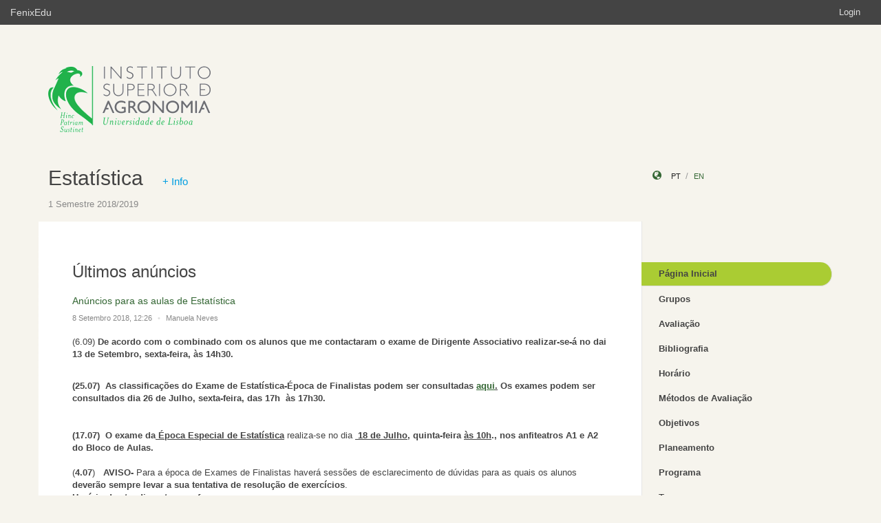

--- FILE ---
content_type: text/html;charset=UTF-8
request_url: https://fenix.isa.ulisboa.pt/courses/estat-1-564938523283624?p=32
body_size: 38160
content:

<!DOCTYPE html>
<html dir="ltr" lang="pt_PT">
  <head>
    <meta charset="utf-8">
    <meta http-equiv="Content-Language" content="pt" />
    <meta http-equiv="Content-Type" content="text/html; charset=UTF-8" />
    <meta http-equiv="X-UA-Compatible" content="IE=edge">
    <meta name="Description" content="FenixEdu™ is an open-source academic information platform." />
    <meta name="Keywords" content="FenixEdu, open-source, academic, information, platform, academic administration, higher education, e-learning" />
    <meta name="Language" content="pt_PT" />
    <meta name="Robots" content="all" />
    
        <!--
    <meta name="Author" content="FenixEdu" />
    <meta name="Email" content="hello@fenixedu.org" />
    <meta name="Copyright" content="Técnico Lisboa - Instituto Superior Técnico" />
    <meta name="Distribution" content="Global" />
    <meta name="Rating" content="General" />
    -->
    
    <!-- OpenGraph Specific Metas -->
        <!--
    <meta property="og:title" content="FenixEdu™" />
    <meta property="og:type" content="application" />
    <meta property="og:url" content="http://www.fenixedu.org" />
    <meta property="og:site_name" content="FenixEdu" />
    <meta property="og:description" content="FenixEdu Learning is an open-source academic information platform." />
    <meta property="fb:profile_id" content="379238245509413" />
    -->
    
    <!-- Mobile Specific Metas -->
    <meta name="viewport" content="width=device-width, initial-scale=1, maximum-scale=1.5">


    <title>Página Inicial · Estatística</title>

    <link href="https://fenix.isa.ulisboa.pt/api/cms/assets/fenixedu-learning-theme/072358ef2fd59cc3/css/bootstrap.min.css" rel="stylesheet">
    <link href="https://fenix.isa.ulisboa.pt/api/cms/assets/fenixedu-learning-theme/072358ef2fd59cc3/css/publicPages.css" rel="stylesheet">
    <script src="https://fenix.isa.ulisboa.pt/api/cms/assets/fenixedu-learning-theme/072358ef2fd59cc3/js/jquery-2.1.1.min.js" type="text/javascript"></script>

    <!-- HTML5 shim and Respond.js IE8 support of HTML5 elements and media queries -->
    <!--[if lt IE 9]>
      <script src="https://fenix.isa.ulisboa.pt/api/cms/assets/fenixedu-learning-theme/072358ef2fd59cc3/js/html5shiv.js"></script>
      <script src="https://fenix.isa.ulisboa.pt/api/cms/assets/fenixedu-learning-theme/072358ef2fd59cc3/js/respond.min.js"></script>
    <![endif]-->

    
    <!-- Header -->
        <!-- End Header -->
    <!-- Favicons & TouchIcons-->
    <link rel="shortcut icon" type="image/x-icon" href="/api/bennu-portal/configuration/favicon">
  </head>

  <body>

        <!-- Bar -->
    <div class="navbar navbar-inverse hidden-xs fenixedu-bar">
      <div class="container-fluid">
        <div class="navbar-header">
          <a class="navbar-brand" href="/" target="_blank">FenixEdu</a></li>
        </div>
        <div class="collapse navbar-collapse">
          <ul class="nav navbar-nav navbar-right">
          <li></li>
                          <li><a href="/login">Login</a></li>
                      </ul>
        </div>
      </div>
    </div>
    
  	<div id="headcounter">
  		<div class="container">
			

  		<div class="row" style="padding-top:60px; padding-bottom:30px;" >
  			<div class="col-sm-9">
          <div>
  				  <img class="logo" src="https://www.isa.ulisboa.pt/files/logo_green.png" />
          </div>
  			</div>
  			<div class="col-sm-3 ">
          <div >
  	           
          </div>
  			</div>
  		</div>
  		</div>
  	</div>
	
		<div class="container">
      <div class="row">
        <div class="col-sm-9">
          <h2 style="font-weight:300;" class="site-header"><a href="https://fenix.isa.ulisboa.pt/courses/estat-1-564938523283624">Estatística</a> <a style="padding-left:20px; font-size:15px; color:#009EE2; font-weight:300" href="#" data-toggle="modal" data-target="#myModal">+ Info</a>
 </h2>
          
            <div style="font-size:15px; color:#888; margin-top:5px; margin-bottom:15px;"><small>
              1 Semestre 2018/2019</small></div>
        </div>
        <div class="col-sm-3 hidden-xs">
              <div style="margin-top: 6px; margin-top: 25px;">
                <i class="glyphicon glyphicon-globe branded" style="padding-right:10px;"></i>
                                        <a class="locale-changer active" title="português (Portugal)" onclick="setLang('pt_PT')">pt</a>
                                        <a class="locale-changer " title="inglês (Reino Unido)" onclick="setLang('en_GB')">en</a>
                                </div>
        </div>
      </div>
	  		</div>
	
    <div class="container">

      <main class="row">

        <div class="col-sm-9 main-content" id="content-block">
          <h3 style="font-weight:300; margin-bottom: 22px; margin-top:0px;">
            	Últimos anúncios            
          </h3>
          


			<div>
			<div>
				
    <div>
        
                            <h5 style="margin-top: 0; font-weight:400"><a href="https://fenix.isa.ulisboa.pt/courses/estat-1-564938523283624/ver-artigo/inicio-das-aulas-de-estatistica-571">Anúncios para as aulas de Estatística</a></h5>
                    <p class="small" style="font-size:11px; color:#888;margin-top:5px; margin-bottom:18px;"> 
                    <span>8 Setembro 2018, 12:26 </span>
                    <span style="padding-left:5px; padding-right:5px; color:#ddd;">&bull;</span>
                    <span>Manuela Neves</span>
                </p>
            
            <p>(6.09) <b>De acordo com o combinado com os alunos que me contactaram o exame de Dirigente Associativo realizar-se-á no dai 13 de Setembro, sexta-feira, às 14h30.<br /></b><div><strong><strong><strong><br /></strong></strong></strong></div><div><strong><strong><strong>(25.07) </strong> As classificações do<strong> Exame de Estatística</strong>-Época de Finalistas podem ser consultadas<a href="https://fenix-edu.isa.ulisboa.pt/downloadFile/844497944577637/Pauta_Ex_Chamada2.pdf"> </a><u><b><a href="https://fenix.isa.ulisboa.pt/downloadFile/563022967867878/pauta_Julho_fenix.pdf">aqui</a>.</b></u><strong> Os exames podem ser consultados dia 26 de Julho, sexta-feira, das 17h  às 17h30.</strong><strong></strong><strong></strong></strong></strong></div><div><strong><strong></strong></strong></div><strong><br /></strong><strong><br /></strong><strong>(17.07)  </strong><strong><strong><strong>O exame da<u> Época Especial de Estatística</u></strong></strong></strong> realiza-se no dia<strong><strong><strong> </strong><strong><u> 18 de Julho</u>, quinta-feira</strong></strong></strong><strong><strong> <u><strong>às 10h</strong></u>.</strong></strong><strong><strong></strong></strong><strong><strong></strong></strong><strong><strong><strong><strong><strong><strong></strong></strong></strong></strong></strong></strong><strong><strong>, nos anfiteatros A1 e A2 do Bloco de Aulas.</strong></strong><br /><br />(<b>4.07</b>)  <b> AVISO- </b>Para
a época de Exames de Finalistas haverá sessões de esclarecimento de dúvidas
para as quais os alunos <b>deverão sempre levar a sua tentativa de resolução de
exercícios</b>.<p><b>
<u>Horário de atendimento e professores</u></b></p><table><tbody><tr><td width="113">
  <p><b>Dias</b></p>
  </td><td width="95">
  <p><b>Horas </b></p>
  </td><td width="169">
  <p><b>Professor</b></p>
  </td></tr><tr><td width="113">
  <p>10.07(4ª feira )</p>
  </td><td width="95">
  <p>15-16h30</p>
  </td><td width="169">
  <p>Rita Neres</p>
  </td></tr><tr><td width="113">
  <p>12.07(6ª feira )</p>
  </td><td width="95">
  <p>15-16h30</p>
  </td><td width="169">
  <p>Manuel Campagnolo</p>
  </td></tr><tr><td width="113">
  <p>15.07(2ª feira )</p>
  </td><td width="95">
  <p>15-16h30</p>
  </td><td width="169">
  <p>Mariana  Mota</p>
  </td></tr><tr><td width="113">
  <p>16.07(3ª feira )</p>
  </td><td width="95">
  <p>15-16h30</p>
  </td><td width="169">
  <p>Maria João Martins</p>
  </td></tr><tr><td width="113">
  <p>17.07(4ª feira )</p>
  </td><td width="95">
  <p>15-16h30</p>
  </td><td width="169">
  <p>Manuela Neves</p>
  </td></tr></tbody></table>

<p><br /><b>

</b></p><p><strong>Os alunos devem dirigir-se à Secção de
Matemática, ao gabinete do professor    que está no horário de
atendimento.</strong></p>



<strong><br /></strong><strong>(26.06)  </strong><strong><strong><strong>O exame da<u> Época Especial de Estatística</u></strong></strong></strong> realiza-se no dia<strong><strong><strong> </strong><strong><u> 18 de Julho</u>, quinta-feira</strong></strong></strong> (de acordo com calendário de exames definido pelo Conselho Pedagógico),<strong><strong> <u><strong>às 10h</strong></u>.</strong></strong><strong><strong></strong></strong><strong><strong></strong></strong><strong><strong><strong><strong><strong><strong><strong></strong></strong></strong></strong></strong></strong></strong><strong><strong>  </strong></strong><br /><strong><strong>(11.02) </strong> As classificações do<strong> Exame de Estatística</strong>-Época Especial podem ser consultadas<a href="https://fenix-edu.isa.ulisboa.pt/downloadFile/844497944577637/Pauta_Ex_Chamada2.pdf"> </a><u><b><a href="https://fenix-edu.isa.ulisboa.pt/downloadFile/563022967866897/Pauta_Epoca_especial.pdf">aqui</a>.</b></u><strong> Os exames podem ser consultados dia 14 de Fevereiro, quinta-feira, das 13h  às 13h30.</strong><strong></strong><strong></strong><b><br /></b></strong><br /><strong>(4.02)  O </strong><b><strong><strong><strong>exame de Época Especial de Estatística,  <u>dia </u><strong><u>5 de Fevereiro de 2019 das 10h às 13h</u>,  decorrerá na <u>sala A2 do Bloco de Aulas.</u></strong></strong></strong></strong></b><br /><br /><b><strong><strong><strong><strong><u> </u></strong></strong></strong></strong></b><strong></strong><strong></strong><strong></strong><strong>(31.01) </strong> As classificações da <strong>2ª Chamada de Exame de Estatística</strong> podem ser consultadas<a href="https://fenix-edu.isa.ulisboa.pt/downloadFile/844497944577637/Pauta_Ex_Chamada2.pdf"> </a><u><b><a href="https://fenix-edu.isa.ulisboa.pt/downloadFile/844497944577637/Pauta_Ex_Chamada2.pdf">aqui</a>.</b></u><strong> Os exames podem ser consultados dia 1 de Fevereiro, sexta-feira, das 13h30  às 14h30.</strong><strong></strong><strong></strong><b><br /></b><b><br /></b><b>(30.01)  Os resultados da segunda chamada de Estatística serão divulgados amanhã, quinta-feira, ao fim da tarde. <br /></b><b>Os exames poderão ser consultados, na sexta-feira, dia 1.02,  das 13h30 às 14h30.</b><br /><br /><b><strong><strong><strong><strong>(27.01)</strong>  De acordo com o calendário de Exames  do ISA , o <u>exame da Época Especial de Estatística</u> realiza-se <u>no dia </u><strong><u>5 de Fevereiro de 2019 às 10h.</u>   </strong></strong></strong></strong></b><b><strong><strong><strong><strong>As inscrições são <strong>efectuadas no Fénix no local indicado. </strong></strong></strong></strong></strong></b><b><strong><strong><strong><strong><br /></strong></strong></strong></strong></b><b><strong><strong><strong></strong></strong></strong></b><b><strong><strong><br /></strong></strong></b><br /><b><strong><strong></strong></strong></b><b><strong><strong></strong></strong></b><b><strong><strong>(24.01)  Pode consultar <u><a href="https://fenix-edu.isa.ulisboa.pt/downloadFile/844497944577626/distribuicaoPorSala_Exame2.pdf">aqui</a></u>
 a distribuição  dos alunos  por salas para realização  da 2ª Chamada de Exame  - 25.01.2019  às 9h30.</strong></strong><strong><strong></strong></strong></b><b><strong><strong></strong></strong></b><b><br /></b><b><br /></b><b>(21.01) Em <u>Avaliações</u> encontram-se os<u> testes e exame </u>realizados no presente ano lectivo e respectivas soluções.</b><br /><br /><b>(17.01)</b>  <u><strong>2ª chamada de exame,  dia 25. 01.2019, das 9h30 às 12h30</strong></u><br />             Estão abertas as <b>inscrições <u>(até dia 23.01)</u></b><u> </u>para <strong></strong><strong></strong><strong>os alunos regularmente inscritos na UC. </strong><strong></strong><p>             Estas inscrições, <strong>obrigatórias</strong> (<u>para permitirem a reserva de salas, convocatória de docentes para vigilância e realização de cópias da prov</u>a)  são <strong>efectuadas no Fénix, no local indicado por <br /></strong></p>           <b>     &#34; 2ª Chamada de Exame (Trabalho Individual (1ª Chamada)) 2019/01/25 09:30 - 12:30&#34;</b><br /><br /><br /><strong>(17.01)</strong> As classificações da <strong>1ª Chamada de Exame de Estatística</strong> podem ser consultadas <strong><u><a href="https://fenix-edu.isa.ulisboa.pt/downloadFile/844497944577580/Pauta_Ex_Chamada1.pdf">aqui</a>.</u> Os exames podem ser consultados dia 21 de Janeiro, segunda-feira, das 13h30  às 14h30.</strong><strong><br /></strong><strong><br /></strong><strong>(17.01)</strong> As classificações do <strong>2º Teste de Estatística</strong> e <strong>Nota Final </strong>podem ser consultadas <strong><u><a href="https://fenix-edu.isa.ulisboa.pt/downloadFile/844497944577581/Pauta_Teste2.pdf">aqui</a></u>. Os testes podem ser consultados dia </strong><strong>21 de Janeiro, segunda-feira, das 13h30 às 14h30.</strong><strong><strong></strong></strong><strong><strong><strong><strong><strong><br /></strong></strong></strong></strong></strong><br /><strong><strong><strong><strong><strong></strong></strong></strong></strong></strong><strong><strong><strong><strong><strong></strong></strong></strong></strong></strong><strong><strong><strong><strong><strong>(17.01 )</strong> As classificações dos questionários de Estatística podem ser consultadas <strong><u><a href="https://fenix-edu.isa.ulisboa.pt/downloadFile/844497944577578/Notas_Quest_2018-19.pdf">aqui</a></u>. <br /></strong></strong></strong></strong></strong><br /><strong><strong><strong><strong><strong></strong></strong></strong></strong></strong><strong><strong>(09.01) Pode consultar <u><a href="https://fenix-edu.isa.ulisboa.pt/downloadFile/281547991155636/distribuicaoPorSala_Teste2_Exame1.pdf">aqui</a></u> a distribuição  dos alunos  por salas para realização do 2º TESTE de Estatística e da 1ª Chamada de Exame  - 9.01.2019  às 9h30.</strong></strong><strong><strong><br /></strong></strong><strong><strong><br /></strong></strong><strong><strong>(21.12)</strong> A matéria para o 2º teste inicia-se no slide 103 (inclusive). <br /></strong><strong><strong><br /></strong></strong><strong><strong>(18.12)</strong> De acordo com o calendário de Exames  do ISA  a <strong>1ª  chamada</strong> de exame e<strong> o </strong><strong>2º</strong><strong> teste</strong> de Estatística realizam-se no dia <strong>9 de Janeiro de 2019  às 9h30</strong>.  A <strong>2ª chamada</strong> decorrerá no dia <strong>25 de Janeiro de 2019 às 9h30.</strong><strong></strong><strong></strong></strong><strong><strong></strong></strong><strong><br /></strong><strong>(18.12) No período de e</strong><strong>xames o horário de atendimento de alunos </strong>será o seguinte, <strong>com início a 3 de Janeiro de 2019</strong> (inclusive)  <ul><li><ul><li>Segunda-feira --- 14h30/16h -- Profª Rita Neres  <br /></li><li>Terça-feira --- 14h30/16h --  Profª  Manuel Campagnolo<br /></li><li>Quarta-feira--- 14h30/16h -- Profª Mariana Mota</li><li>Quinta-feira --- 14h30/16h -- Profª Manuela Neves</li><li>Sexta-feira --- 14h30/16h -- Profª Maria João Martins<br /></li></ul><p><b>Os alunos devem dirigir-se à Secção de Matemática e procurar o gabinete do professor indicado em cada dia.</b></p></li></ul> <strong><strong><strong><strong><strong><strong><strong>(18.12)  Até dia </strong></strong></strong></strong></strong></strong> 7.</strong><strong>01.2019  encontram-se abertas as inscrições para:</strong><p><strong>            ---realização do 2º Teste de Estatística - dia 9.01.2019, das 9h30 às 11h30</strong><strong> (exclusivamente para alunos que tenham obtido 8.0 no 1º teste)  <br /></strong></p><p><strong>             ---</strong><strong>realização da</strong><strong> 1ª chamada de exame também no dia 9. 01.2019, das 9h30 às 12h30, </strong><strong>para os alunos regularmente inscritos na UC.</strong><strong></strong> <strong></strong></p><p>             Estas inscrições, <strong>obrigatórias</strong>,  são <strong>efectuadas no Fénix</strong>. </p>      <strong>      <u>Os alunos só podem inscrever-se numa das provas. </u></strong><u><strong></strong><strong><br /></strong><strong></strong></u><br />(03.12) Os resultados do 1º Teste de Estatística podem ser consultados <a href="https://fenix-edu.isa.ulisboa.pt/downloadFile/844497944577284/Pauta_teste1.pdf">aqui</a>.           <br />Os testes podem ser consultados dia 6 de Dezembro, quinta-feira, das 13h30 às 14h30.<br />(07.11) Pode consultar <u><a href="https://fenix-edu.isa.ulisboa.pt/downloadFile/563022967866143/distribuicaoPorSala_Teste1.pdf">aqui</a> </u>a distribuição  dos alunos  para realização do 1º TESTE de Estatística - 7.11.2018  das  18h às 20h.<br />(20.10)   <u>O 1º teste de Estatística realiza-se  no dia 7 de Novembro, quarta-feira</u>, às 18h. <br />As <u>inscrições</u> devem ser efectuadas no Fénix,  <u>até dia 5 de Novembro</u>. <br />Estas inscrições são obrigatórias,  <u>QUEM NÃO EFECTUAR  a sua inscrição no prazo estabelecido NÃO PODE FAZER O TESTE.</u><u><br /></u><br />(13.10)  <u>No dia 23.</u><u>10.2018</u>, <u>terça-feira</u>, não haverá aula teórica de Estatística (turmas 3, 9 e 10) às 9h30. Esta aula será leccionada no dia 30.10.2018 às 8h30, no anfiteatro P.F. 1.6 <strong></strong><strong><strong><br /></strong></strong><br /><strong><strong></strong></strong><strong><strong></strong></strong>(10.09)  Todas
as  aulas (teóricas e práticas) terão <u>início</u> na segunda-feira,  dia 17
de Setembro, de acordo com o calendário escolar  e os
horários estabelecidos.<br /><br /><br /><br /></p>

            
        
    </div><!-- /.blog-post -->


				
								
			</div>
		</div>


          <h3 style="font-weight:300; margin-bottom: 22px; margin-top:45px;">            
            Corpo Docente            
          </h3>

	
									
	<div class="row" style="margin-top:25px;">
				<div class="col-sm-1">
					<img class="img-circle" width="60" src="/api/user/photo/manela?s=60"/>
				</div>
				<div class="col-sm-11" style="margin-top:12px;padding-left:25px;">
											Maria Manuela Costa Neves Figueiredo
													<p class="badge" style="font-weight:400; background:#aaa; font-size:11px; padding-left:10px; padding-right:10px; margin-left:5px; margin-bottom:0px;">Responsável</p>
																<div>
												maria.neves3@edu.ulisboa.pt											</div>
			</div>
	</div>

							<hr>
				
	<div class="row" style="margin-top:25px;">
				<div class="col-sm-1">
					<img class="img-circle" width="60" src="/api/user/photo/mlc?s=60"/>
				</div>
				<div class="col-sm-11" style="margin-top:12px;padding-left:25px;">
											<a href="https://orcid.org/0000-0002-9634-3061">Manuel Lameiras de Figueiredo Campagnolo</a>
						
																<div>
												mlc@edu.ulisboa.pt											</div>
			</div>
	</div>

							<hr>
				
	<div class="row" style="margin-top:25px;">
				<div class="col-sm-1">
					<img class="img-circle" width="60" src="/api/user/photo/mjmartins?s=60"/>
				</div>
				<div class="col-sm-11" style="margin-top:12px;padding-left:25px;">
											<a href="https://fenix.isa.ulisboa.pt/qubEdu/homepage/isa2531?locale=en_EN_qubExtensions">Maria João Teixeira Martins</a>
						
																<div>
												mjmartins@isa.ulisboa.pt											</div>
			</div>
	</div>

							<hr>
				
	<div class="row" style="margin-top:25px;">
				<div class="col-sm-1">
					<img class="img-circle" width="60" src="/api/user/photo/mariana?s=60"/>
				</div>
				<div class="col-sm-11" style="margin-top:12px;padding-left:25px;">
											Mariana da Silva Gomes Mota
																<div>
												mariana@isa.ulisboa.pt											</div>
			</div>
	</div>

							<hr>
				
	<div class="row" style="margin-top:25px;">
				<div class="col-sm-1">
					<img class="img-circle" width="60" src="/api/user/photo/ritaneres?s=60"/>
				</div>
				<div class="col-sm-11" style="margin-top:12px;padding-left:25px;">
											Rita Maria de Almeida Neres
																<div>
												ritaneres@isa.ulisboa.pt											</div>
			</div>
	</div>

			


<!-- Modal -->
<div class="modal fade" id="myModal" tabindex="-1" role="dialog" aria-labelledby="myModalLabel" aria-hidden="true">
	<div class="modal-dialog">
		<div class="modal-content">
			<div class="modal-header">
				<button type="button" class="close" data-dismiss="modal" aria-label="Close">
					<spanaria-hidden="true">&times;</span>
				</button>
				<h4 class="modal-title" id="myModalLabel">
					Mais informações				</h4>
			</div>
			<div class="modal-body">
				<div role="tabpanel">

					<!-- Nav tabs -->
					<ul class="nav nav-tabs" role="tablist">
						<li role="presentation" class="active">
							<a href="#info" aria-controls="home" role="tab" data-toggle="tab">
								Detalhes							</a>
						</li>
						<li role="presentation">
							<a href="#older" aria-controls="profile" role="tab" data-toggle="tab">
								Anos anteriores							</a>
						</li>
						<li role="presentation">
							<a href="#courses" aria-controls="messages" role="tab" data-toggle="tab">
								Cursos							</a>
						</li>
					</ul>

					<!-- Tab panes -->
					<div class="tab-content">

						<!-- extra information -->
						<div role="tabpanel" class="tab-pane active" id="info">
															<h5>Descrição:</h5>
								Aprender os principais conceitos e métodos de resumo e interpretação de dados.
Conhecer os principais modelos probabilísticos necessários à inferência estatística clássica
Formular intervalos de confiança e testes de hipóteses dos principais parâmetros populacionais. Iniciação ao software estatístico R.							
													</div>

						<!-- Previous execution courses -->
						<div role="tabpanel" class="tab-pane" id="older">
							<p>
																	<ul class="list-unstyled">
																																<li>
												<a href="https://fenix.isa.ulisboa.pt/courses/estat-2-846413499991365">
													2023/2024 
													-
													1º semestre 
													--
													(LEA)
												</a>
											</li>
																																											<li>
												<a href="https://fenix.isa.ulisboa.pt/courses/estat-1-846413499991352">
													2023/2024 
													-
													1º semestre 
													--
													(LB)
												</a>
											</li>
																																											<li>
												<a href="https://fenix.isa.ulisboa.pt/courses/estat-3-846413499991377">
													2023/2024 
													-
													1º semestre 
													--
													(LEAlim)
												</a>
											</li>
																																											<li>
												<a href="https://fenix.isa.ulisboa.pt/courses/estat-5-846413499991403">
													2023/2024 
													-
													1º semestre 
													--
													(LEZ)
												</a>
											</li>
																																											<li>
												<a href="https://fenix.isa.ulisboa.pt/courses/estat-0-846413499991324">
													2023/2024 
													-
													1º semestre 
													--
													(LEFRN)
												</a>
											</li>
																																											<li>
												<a href="https://fenix.isa.ulisboa.pt/courses/estat-4-846413499991397">
													2023/2024 
													-
													1º semestre 
													--
													(LEAmb)
												</a>
											</li>
																																											<li>
												<a href="https://fenix.isa.ulisboa.pt/courses/estat-0-846413499990463">
													2022/2023 
													-
													1º semestre 
													--
													(LB, LEA, LEAlim, LEAmb, LEFRN, LEZ, MAP)
												</a>
											</li>
																																											<li>
												<a href="https://fenix.isa.ulisboa.pt/courses/estat-564938523284166">
													2021/2022 
													-
													1º semestre 
													--
													(LB, LEA, LEAlim, LEAmb, LEFRN, LEZ, MAP)
												</a>
											</li>
																																											<li>
												<a href="https://fenix.isa.ulisboa.pt/courses/estat-4-283463546569666">
													2020/2021 
													-
													1º semestre 
													--
													(LB, LEA, LEAlim, LEAmb, LEFRN, LEZ, MAP)
												</a>
											</li>
																																											<li>
												<a href="https://fenix-edu.isa.ulisboa.pt/courses/estat-0-283463546569229">
													2019/2020 
													-
													1 semestre 
													--
													(LB, LEA, LEAlim, LEAmb, LEFRN, LEZ, MAP)
												</a>
											</li>
																																											<li>
												<a href="https://fenix-edu.isa.ulisboa.pt/courses/estat-0-564938523282576">
													2017/2018 
													-
													1 Semestre 
													--
													(LB, LEA, LEAlim, LEAmb, LEFRN, LEZ)
												</a>
											</li>
																																											<li>
												<a href="https://fenix-edu.isa.ulisboa.pt/courses/estat-0-564938523281699">
													2016/2017 
													-
													1 Semestre 
													--
													(LB, LEA, LEAlim, LEAmb, LEFRN, LEZ, MAP)
												</a>
											</li>
																																											<li>
												<a href="https://fenix-edu.isa.ulisboa.pt/courses/estat-2-564938523281016">
													2015/2016 
													-
													1 Semestre 
													--
													(LB, LEA, LEAlim, LEAmb, LEFRN, LEZ, MAP)
												</a>
											</li>
																																											<li>
												<a href="https://fenix-edu.isa.ulisboa.pt/courses/estat-2-564938523280374">
													2014/2015 
													-
													1 Semestre 
													--
													(LB, LEA, LEAlim, LEAmb, LEFRN, LEZ, MAP)
												</a>
											</li>
																																											<li>
												<a href="https://fenix-edu.isa.ulisboa.pt/courses/estat-5-564938523279739">
													2013/2014 
													-
													1 Semestre 
													--
													(LB, LEA, LEAlim, LEAmb, LEFRN, LEZ, MAP)
												</a>
											</li>
																																											<li>
												<a href="https://fenix.isa.ulisboa.pt/courses/estat-283463546570201">
													2011/2012 
													-
													1 Semestre 
													--
													(LEZ)
												</a>
											</li>
																														</ul>
															</p>
						</div>

						<!-- Degrees -->
						<div role="tabpanel" class="tab-pane" id="courses">
							<p>
																	<ul class="list-unstyled">
																																	<li>Licenciatura Bolonha em Engenharia Agronómica - LEA 2010-2011</li>
																																												<li>Licenciatura Bolonha em Engenharia Zootécnica - LEZ 2010-2011</li>
																																												<li>Licenciatura Bolonha em Biologia - LB 2010-2011</li>
																																												<li>Licenciatura Bolonha em Engenharia Florestal e dos Recursos Naturais - LEFRN 2010-2011</li>
																																												<li>Licenciatura Bolonha em Engenharia Alimentar - LEAlim 2010-2011</li>
																																												<li>Licenciatura Bolonha em Engenharia do Ambiente - LEAmb 2010-2011</li>
																														</ul>
															</p>
						</div>
					</div>

				</div>
			</div>
			<div class="modal-footer">
				<button type="button" class="btn btn-default" data-dismiss="modal">
					Voltar				</button>
			</div>
		</div>
	</div>
</div>

        </div>
        


<nav class="col-sm-3" style="padding-left:0px; padding-top:60px;z-index:999; margin-left:-1px;">
  <!-- REGULAR MENU -->
            <div class="sidebar-module">
            
                  <ul class="nav nav-pills nav-stacked list-unstyled children">
                              <li class="menuItem open active">
    <a class="item" href="https://fenix.isa.ulisboa.pt/courses/estat-1-564938523283624/pagina-inicial">
      Página Inicial              <a class="rsslink" href="https://fenix.isa.ulisboa.pt/courses/estat-1-564938523283624/rss/announcement"><i style="float:right;">&nbsp;</i></a>
          </a>
        </li>
                                        <li class="menuItem  ">
    <a class="item" href="https://fenix.isa.ulisboa.pt/courses/estat-1-564938523283624/grupos">
      Grupos          </a>
        </li>
                                        <li class="menuItem  ">
    <a class="item" href="https://fenix.isa.ulisboa.pt/courses/estat-1-564938523283624/avaliacao">
      Avaliação          </a>
        </li>
                                        <li class="menuItem  ">
    <a class="item" href="https://fenix.isa.ulisboa.pt/courses/estat-1-564938523283624/bibliografia">
      Bibliografia          </a>
        </li>
                                        <li class="menuItem  ">
    <a class="item" href="https://fenix.isa.ulisboa.pt/courses/estat-1-564938523283624/horario">
      Horário          </a>
        </li>
                                        <li class="menuItem  ">
    <a class="item" href="https://fenix.isa.ulisboa.pt/courses/estat-1-564938523283624/metodos-de-avaliacao">
      Métodos de Avaliação          </a>
        </li>
                                        <li class="menuItem  ">
    <a class="item" href="https://fenix.isa.ulisboa.pt/courses/estat-1-564938523283624/objetivos">
      Objetivos          </a>
        </li>
                                        <li class="menuItem  ">
    <a class="item" href="https://fenix.isa.ulisboa.pt/courses/estat-1-564938523283624/planeamento">
      Planeamento          </a>
        </li>
                                        <li class="menuItem  ">
    <a class="item" href="https://fenix.isa.ulisboa.pt/courses/estat-1-564938523283624/programa">
      Programa          </a>
        </li>
                                        <li class="menuItem  ">
    <a class="item" href="https://fenix.isa.ulisboa.pt/courses/estat-1-564938523283624/turnos">
      Turnos          </a>
        </li>
                                        <li class="menuItem  ">
    <a class="item" href="https://fenix.isa.ulisboa.pt/courses/estat-1-564938523283624/anuncios">
      Anúncios              <a class="rsslink" href="https://fenix.isa.ulisboa.pt/courses/estat-1-564938523283624/rss/announcement"><i style="float:right;">&nbsp;</i></a>
          </a>
        </li>
                                        <li class="menuItem  ">
    <a class="item" href="https://fenix.isa.ulisboa.pt/courses/estat-1-564938523283624/sumarios">
      Sumários              <a class="rsslink" href="https://fenix.isa.ulisboa.pt/courses/estat-1-564938523283624/rss/summary"><i style="float:right;">&nbsp;</i></a>
          </a>
        </li>
                    </ul>
          </div>
            <div class="sidebar-module">
            
                  <ul class="nav nav-pills nav-stacked list-unstyled children">
                              <li class="menuItem  ">
    <a class="item" href="https://fenix.isa.ulisboa.pt/courses/estat-1-564938523283624/objectivos-da-estatistica">
      Objectivos          </a>
        </li>
                                        <li class="menuItem  ">
    <a class="item" href="https://fenix.isa.ulisboa.pt/courses/estat-1-564938523283624/programa-e-bibliografia">
      Programa e Bibliografia          </a>
        </li>
                                        <li class="menuItem  ">
    <a class="item" href="https://fenix.isa.ulisboa.pt/courses/estat-1-564938523283624/normas-e-metodo-de-avaliacao">
      Normas e Método de Avaliação          </a>
        </li>
                                        <li class="menuItem  ">
    <a class="item" href="https://fenix.isa.ulisboa.pt/courses/estat-1-564938523283624/material-de-apoio-referencias-bibliograficas-base">
      Material de Apoio-referências bibliográficas base          </a>
        </li>
                                        <li class="menuItem  ">
    <a class="item" href="https://fenix.isa.ulisboa.pt/courses/estat-1-564938523283624/material-de-consulta">
      Material de consulta          </a>
        </li>
                                        <li class="menuItem  ">
    <a class="item" href="https://fenix.isa.ulisboa.pt/courses/estat-1-564938523283624/aulas-praticas">
      Aulas práticas          </a>
        </li>
                                        <li class="menuItem  ">
    <a class="item" href="https://fenix.isa.ulisboa.pt/courses/estat-1-564938523283624/aulas-teoricas">
      Aulas Teóricas          </a>
        </li>
                                        <li class="menuItem  ">
    <a class="item" href="https://fenix.isa.ulisboa.pt/courses/estat-1-564938523283624/horario-de-atendimento-a-alunos">
      Horário de atendimento a alunos          </a>
        </li>
                                        <li class="menuItem  ">
    <a class="item" href="https://fenix.isa.ulisboa.pt/courses/estat-1-564938523283624/colectanea-de-exames">
      Colectânea de exames          </a>
        </li>
                                        <li class="menuItem  ">
    <a class="item" href="https://fenix.isa.ulisboa.pt/courses/estat-1-564938523283624/avaliacoes">
      Avaliações           </a>
        </li>
                    </ul>
          </div>
    
    <div class="sidebar-module">
    </div>
</nav>

<script type="text/javascript">
(function() {
  $('.menuFolder:not(.open)>.children').hide();
  $('.menuFolder>p').click(function(event){
    $(this).parent().toggleClass('open');
    $(this).parent().children('.children').slideToggle();
    event.preventDefault();
  });
  setLang=function(l){$.post('/api/bennu-core/profile/locale/'+l.replace('_', '-')).always(function(){location.reload();})}
})();
</script>

      </main><!-- /.row -->

    </div><!-- /.container -->

    <footer class="container fenixedu-footer">
      <div class="col-sm-9">
        <a class="brand" href="http://www.ulisboa.pt/"><img width="150" src="https://fenix.isa.ulisboa.pt/api/cms/assets/fenixedu-learning-theme/072358ef2fd59cc3/images/ul-banner.png" alt="FenixEdu at ULisboa"></a>
        <img width="150" src="https://fenix.isa.ulisboa.pt/api/cms/assets/fenixedu-learning-theme/072358ef2fd59cc3/images/sama-bw.png">
      </div>

      <div class="col-sm-3" style="color:#888">
        <span style="padding-left:15px;">Instituto Superior de Agronomia</span>
      </div>
      
    </footer>

    <script src="https://fenix.isa.ulisboa.pt/api/cms/assets/fenixedu-learning-theme/072358ef2fd59cc3/js/bootstrap.min.js" type="text/javascript" async></script>
  </body>
</html>

<script src="https://cdnjs.cloudflare.com/ajax/libs/qtip2/2.2.1/jquery.qtip.min.js"></script>
<script src="https://cdnjs.cloudflare.com/ajax/libs/toastr.js/latest/toastr.min.js"></script>
<script src="https://cdnjs.cloudflare.com/ajax/libs/html2canvas/0.4.1/html2canvas.js"></script>
<script type="text/javascript" src="/static/qubFeedbackCollector/qubEduFeedbackCollectorV3.js?version=2014"></script>

<link rel="stylesheet" type="text/css" href="https://cdnjs.cloudflare.com/ajax/libs/qtip2/2.2.1/jquery.qtip.min.css" />
<link rel="stylesheet" type="text/css" href="/static/qubFeedbackCollector/qubEduFeedbackCollector.scss" />
<link rel="stylesheet" type="text/css" href="https://cdnjs.cloudflare.com/ajax/libs/toastr.js/latest/css/toastr.min.css" />
<link rel="stylesheet" href="https://maxcdn.bootstrapcdn.com/font-awesome/4.5.0/css/font-awesome.min.css">



<script type="text/javascript">
	toastr.options = {
		  "closeButton": false,
		  "debug": false,
		  "newestOnTop": false,
		  "progressBar": false,
		  "positionClass": "toast-top-center",
		  "preventDuplicates": true,
		  "onclick": null,
		  "showDuration": "1",
		  "hideDuration": "1000",
		  "timeOut": "10000",
		  "extendedTimeOut": "1000",
		  "showEasing": "swing",
		  "hideEasing": "linear",
		  "showMethod": "fadeIn",
		  "hideMethod": "fadeOut"
	} 
		var readLabels = {helpMessage:"Queremos ajudar! Nas situações de erro indique como o podemos replicar e qual o resultado esperado. Pode também adicionar ficheiros ou contextualizar informação em partes do ecrã.",type:"Tipo",title:"Formulário de Suporte",urgency:"Urgência",subject:"Assunto",message:"Mensagem",messagePlaceholder:"Descreva aqui os detalhes do seu problema.",add:"Adicionar",screenCaptureHelpMessage:"Seleccione uma área do ecrã que quer marcar para a referir na descrição do seu problema.",annexHelpMessage:"Adicione um ficheiro que nos ajude a depurar o seu problema.",send:"Enviar",cancel:"Cancelar",captureInfo:"Seleccione a área que deseja anotar (Pressione 'ESC' para cancelar).",successMessage:"Pedido submetido com sucesso!",errorMessage:"Pedido não enviado, tente novamente.",validationMessage:"A sua mensagem não tem texto.",tipLabel:"Anotação",annexSizeError:"O tamanho dos ficheiros deve ser inferior a 2MB"};
	
	$( document ).ready(function() {
		new window.qubSupportFormHandler("#openHelpdesk", "/api/defaultSupportRequest", readLabels,"body",false  ,"/static/qubSupport.html").init([{value : 'ERROR', text : 'Erro' },{value : 'REQUEST', text : 'Pedido' },{value : 'QUESTION', text : 'Dúvida' }], [{value : 'LOW', text : 'Baixa' },{value : 'MEDIUM', text : 'Média' },{value : 'HIGH', text : 'Alta' },{value : 'CRITICAL', text : 'Crítica' }], 564478961778689);
	});
	</script>